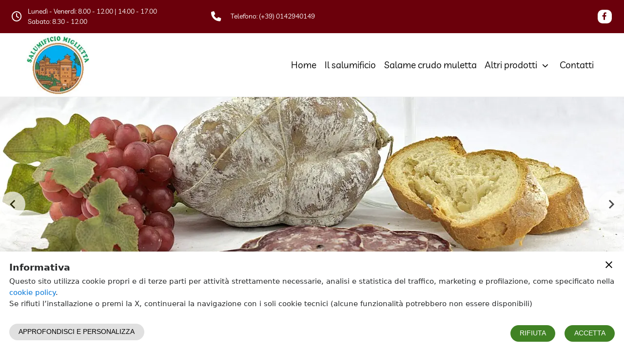

--- FILE ---
content_type: text/html; charset=UTF-8
request_url: https://www.salumificiomiglietta.com/
body_size: 4182
content:
<!doctype html><html lang="it"><head><base href="/"><meta charset="utf-8"><meta name="viewport" content="width=device-width,minimum-scale=1,initial-scale=1,user-scalable=yes"><title>Salumi tipici di Monferrato e Piemonte | Salumificio Miglietta</title><meta name="description" content="Salumificio Miglietta da 5 generazioni produce nel suo laboratorio salumi di qualità tipici del Monferrato e del Piemonte."><meta name="google-site-verification" content=""><meta property="og:site_name" content=""><meta property="og:url" content=""><link id="favicon" rel="shortcut icon" href=""><link rel="manifest" href="/manifest.json"><script>window.__botUser=false;</script><script>Object.fromEntries||(Object.fromEntries=function(e){if(!e||!e[Symbol.iterator])throw new Error("Object.fromEntries() requires a single iterable argument");let o={};for(let[i,t]of e)o[i]=t;return o}),window.process={env:{NODE_ENV:"production"}},"serviceWorker"in navigator&&!window.__botUser&&window.addEventListener("load",(function(){navigator.serviceWorker.register("sw.js",{scope:"/"}).then((function(e){e.waiting&&e.active?e.waiting.postMessage({type:"SKIP_WAITING"}):e.addEventListener("updatefound",(function(){var o=e.installing;o.addEventListener("statechange",(function(){"installed"===o.state&&navigator.serviceWorker.controller&&o.postMessage({type:"SKIP_WAITING"})}))}))})),navigator.serviceWorker.addEventListener("controllerchange",(function(){window.location.reload()}))})),window.__ios=/iPad|iPhone|iPod/.test(navigator.userAgent)&&!window.MSStream,window.__msie=navigator.userAgent.includes("MSIE")||navigator.userAgent.includes("Trident/"),window.__msie&&window.addEventListener("load",(function(){var e=document.documentElement.lang||"en",o="it"===e?'<p>Il browser che stai utilizzando ("Microsoft Internet Explorer") non è più supportato da Microsoft e non è compatibile con molte delle tecnologie web attuali. Si consiglia di utilizzare un browser moderno (per esempio Chrome o Firefox) per poter usufruire di tutte le funzionalità di questo sito.</p><p>Clicca <a href="https://www.google.com/intl/it_ALL/chrome/">qui</a> per scaricare Chrome</p><p>Clicca <a href="https://www.mozilla.org/it/">qui</a> per scaricare Firefox</p>':"sr"===e?'<p>Pretraživač koji koristite ("Microsoft Internet Explorer") nije kompatibilan sa mnogim današnjim web tehnologijama i web standardima a isto tako njegov proizvođač Microsoft ga više ne podržava niti update-uje. Molimo Vas da pređete na korišćenje nekog od modernih pretraživača (kao što su Google Chrome ili Mozilla Firefox) kako biste u potpunosti mogli da koristite funckionalnosti ovoga sajta.</p><p>Kliknite <a href="https://www.google.com/intl/sr_ALL/chrome/">ovde</a> da preuzmete Google Chrome</p><p>Kliknite <a href="https://www.mozilla.org/sr/">ovde</a> da preuzemere Mozilla Firefox</p>':'<p>The browser you are using ("Microsoft Internet Explorer") is not supported by Microsoft anymore and is not compatible with many of today\'s web technologies. Please use a modern browser instead (such as Chrome or Firefox) to enjoy all features of this site.</p><p>Click <a href="https://www.google.com/chrome/">here</a> to download Chrome</p><p>Click <a href="https://www.mozilla.org/">here</a> to download Firefox</p>',i=document.createElement("div");i.setAttribute("id","alert_ie"),i.innerHTML=o+'<p class="close"><span id="alert_ie_close">OK</span></p>',document.body.appendChild(i),document.getElementById("alert_ie_close").addEventListener("click",(function(){document.body.removeChild(i)}))}));var webp=new Image;webp.onload=webp.onerror=function(){window.__webp=2==webp.height},webp.src="[data-uri]"</script><style>html{font-family:sans-serif;line-height:1.15;font-size:80%;word-break:break-word;-ms-text-size-adjust:100%;-webkit-text-size-adjust:100%}body{margin:0}article,aside,footer,header,nav,section{display:block}h1{font-size:2em;margin:.67em 0}figcaption,figure,main{display:block}figure{margin:1em 40px}hr{-webkit-box-sizing:content-box;box-sizing:content-box;height:0;overflow:visible}pre{font-family:monospace,monospace;font-size:1em}a{background-color:transparent;-webkit-text-decoration-skip:objects}a:active,a:hover{outline-width:0}abbr[title]{border-bottom:none;text-decoration:underline;text-decoration:underline dotted}b,strong{font-weight:inherit}b,strong{font-weight:700}code,kbd,samp{font-family:monospace,monospace;font-size:1em}dfn{font-style:italic}mark{background-color:#ff0;color:#000}small{font-size:80%}sub,sup{font-size:75%;line-height:0;position:relative;vertical-align:baseline}sub{bottom:-.25em}sup{top:-.5em}audio,video{display:inline-block}audio:not([controls]){display:none;height:0}img{border-style:none}svg:not(:root){overflow:hidden}button,input,optgroup,select,textarea{font-family:sans-serif;font-size:100%;line-height:1.15;margin:0}button,input{overflow:visible}button,select{text-transform:none}[type=reset],[type=submit],button,html [type=button]{-webkit-appearance:button}[type=button]::-moz-focus-inner,[type=reset]::-moz-focus-inner,[type=submit]::-moz-focus-inner,button::-moz-focus-inner{border-style:none;padding:0}[type=button]:-moz-focusring,[type=reset]:-moz-focusring,[type=submit]:-moz-focusring,button:-moz-focusring{outline:1px dotted ButtonText}fieldset{border:1px solid silver;margin:0 2px;padding:.35em .625em .75em}legend{-webkit-box-sizing:border-box;box-sizing:border-box;color:inherit;display:table;max-width:100%;padding:0;white-space:normal}progress{display:inline-block;vertical-align:baseline}textarea{overflow:auto}[type=checkbox],[type=radio]{-webkit-box-sizing:border-box;box-sizing:border-box;padding:0}[type=number]::-webkit-inner-spin-button,[type=number]::-webkit-outer-spin-button{height:auto}[type=search]{-webkit-appearance:textfield;outline-offset:-2px}[type=search]::-webkit-search-cancel-button,[type=search]::-webkit-search-decoration{-webkit-appearance:none}::-webkit-file-upload-button{-webkit-appearance:button;font:inherit}details,menu{display:block}summary{display:list-item}canvas{display:inline-block}template{display:none}[hidden]{display:none}html{-webkit-box-sizing:border-box;box-sizing:border-box}*,::after,::before{-webkit-box-sizing:inherit;box-sizing:inherit}@-ms-viewport{width:device-width}html{-ms-overflow-style:scrollbar;-webkit-tap-highlight-color:transparent}body{font-family:-apple-system,system-ui,BlinkMacSystemFont,"Segoe UI",Roboto,"Helvetica Neue",Arial,sans-serif;font-size:1rem;font-weight:400;line-height:1.5;color:#292b2c;background-color:#fff}[tabindex="-1"]:focus{outline:0!important}h1,h2,h3,h4,h5,h6{margin-top:0;margin-bottom:.5rem}p{margin-top:0;margin-bottom:0}abbr[data-original-title],abbr[title]{cursor:help}address{margin-bottom:1rem;font-style:normal;line-height:inherit}dl,ol,ul{margin-top:0;margin-bottom:1rem}ol ol,ol ul,ul ol,ul ul{margin-bottom:0}dt{font-weight:700}dd{margin-bottom:.5rem;margin-left:0}blockquote{margin:0 0 1rem}a{color:#0275d8;text-decoration:none}a:focus,a:hover{color:#014c8c;text-decoration:underline}a:not([href]):not([tabindex]){color:inherit;text-decoration:none}a:not([href]):not([tabindex]):focus,a:not([href]):not([tabindex]):hover{color:inherit;text-decoration:none}a:not([href]):not([tabindex]):focus{outline:0}pre{margin-top:0;margin-bottom:1rem;overflow:auto}figure{margin:0 0 1rem}img{vertical-align:middle}[role=button]{cursor:pointer}[role=button],a,area,button,input,label,select,summary,textarea{-ms-touch-action:manipulation;touch-action:manipulation}table{border-collapse:collapse;background-color:transparent}caption{padding-top:.75rem;padding-bottom:.75rem;color:#636c72;text-align:left;caption-side:bottom}th{text-align:left}label{display:inline-block;margin-bottom:.5rem}button:focus{outline:1px dotted;outline:5px auto -webkit-focus-ring-color}button,input,select,textarea{line-height:inherit}input[type=checkbox]:disabled,input[type=radio]:disabled{cursor:not-allowed}input[type=date],input[type=datetime-local],input[type=month],input[type=time]{-webkit-appearance:listbox}textarea{resize:vertical}fieldset{min-width:0;padding:0;margin:0;border:0}legend{display:block;width:100%;padding:0;margin-bottom:.5rem;font-size:1.5rem;line-height:inherit}input[type=search]{-webkit-appearance:none}output{display:inline-block}[hidden]{display:none!important}.h1,.h2,.h3,.h4,.h5,.h6,h1,h2,h3,h4,h5,h6{margin-bottom:.5rem;font-family:inherit;font-weight:500;line-height:1.1;color:inherit}.h1,h1{font-size:2.5rem}.h2,h2{font-size:2rem}.h3,h3{font-size:1.75rem}.h4,h4{font-size:1.5rem}.h5,h5{font-size:1.25rem}.h6,h6{font-size:1rem}hr{margin-top:1rem;margin-bottom:1rem;border:0;border-top:1px solid rgba(0,0,0,.1)}.small,small{font-size:80%;font-weight:400}.mark,mark{padding:.2em;background-color:#fcf8e3}code,kbd,pre,samp{font-family:Menlo,Monaco,Consolas,"Liberation Mono","Courier New",monospace}code{padding:.2rem .4rem;font-size:90%;color:#bd4147;background-color:#f7f7f9;border-radius:.25rem}a>code{padding:0;color:inherit;background-color:inherit}kbd{padding:.2rem .4rem;font-size:90%;color:#fff;background-color:#292b2c;border-radius:.2rem}kbd kbd{padding:0;font-size:100%;font-weight:700}pre{display:block;margin-top:0;margin-bottom:1rem;font-size:90%;color:#292b2c}pre code{padding:0;font-size:inherit;color:inherit;background-color:transparent;border-radius:0}html body #LeadboosterContainer[role=complementary]{z-index:1000!important}html body #LeadboosterContainer.proactiveChat[role]:not(.openedChat){height:100px!important}</style><link rel="preload" as="font" type="font/woff2" crossorigin="anonymous" href="/css/fonts/Font Awesome/fontawesome-webfont.woff2"><style>@font-face{font-family:'Font Awesome 6 Regular';src:url('/css/fonts/Font Awesome/fa-regular-400.woff2') format('woff2'),url('/css/fonts/Font Awesome/fa-regular-400.ttf') format('truetype'),url('/css/fonts/Font Awesome/regular.svg') format('svg');font-weight:400;font-style:normal}@font-face{font-family:'Font Awesome 6 Solid';src:url('/css/fonts/Font Awesome/fontawesome-webfont.woff2') format('woff2'),url('/css/fonts/Font Awesome/fontawesome-webfont.ttf') format('truetype'),url('/css/fonts/Font Awesome/fontawesome-webfont.svg') format('svg');font-weight:400;font-style:normal}@font-face{font-family:'Font Awesome 6 Brands';src:url('/css/fonts/Font Awesome/fa-brands-400.woff2') format('woff2'),url('/css/fonts/Font Awesome/fa-brands-400.ttf') format('truetype'),url('/css/fonts/Font Awesome/fontawesome-webfont.svg') format('svg');font-weight:400;font-style:normal}#alert_ie{position:fixed;width:50%;left:50%;transform:translate(-50%);padding:32px;font-size:18px;text-align:center;z-index:10000;background:#fff;border:1px solid #ddd}#alert_ie p{padding:4px}#alert_ie p.close{padding-top:24px}#alert_ie_close{padding:8px 32px;font-weight:700;cursor:pointer;border:solid 1px #000}.svg-inline--fa{display:inline-block;height:1.3em;overflow:visible;vertical-align:-.125em}button:focus{outline:0}</style><script type="application/ld+json"></script><link rel="preload" as="font" crossorigin="anonymous" href="/css/fonts/Livvic/rnCp-x1S2hzjrlfnbw.ttf"/></head><body><aps-app></aps-app><noscript>Please enable JavaScript to view this website.</noscript><script src="./4bb84e7b139c320364e7.js"></script></body></html>